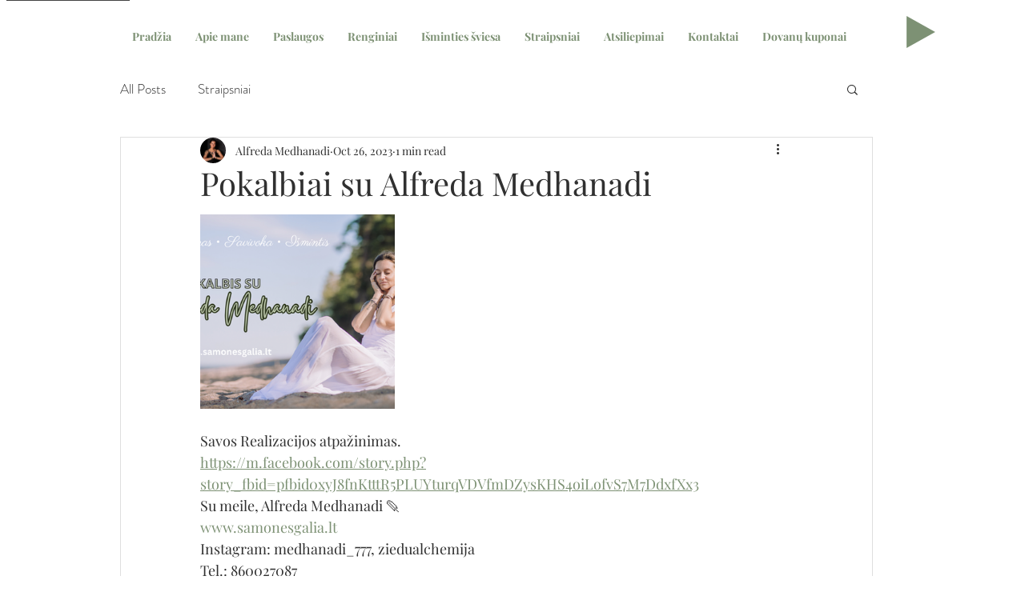

--- FILE ---
content_type: text/css; charset=utf-8
request_url: https://www.samonesgalia.lt/_serverless/pro-gallery-css-v4-server/layoutCss?ver=2&id=x3cs91702-not-scoped&items=3514_1920_1080&container=268_740_323_720&options=gallerySizeType:px%7CenableInfiniteScroll:true%7CtitlePlacement:SHOW_ON_HOVER%7CgridStyle:1%7CimageMargin:5%7CgalleryLayout:2%7CisVertical:true%7CnumberOfImagesPerRow:3%7CgallerySizePx:300%7CcubeRatio:1%7CcubeType:fill%7CgalleryThumbnailsAlignment:none
body_size: -241
content:
#pro-gallery-x3cs91702-not-scoped [data-hook="item-container"][data-idx="0"].gallery-item-container{opacity: 1 !important;display: block !important;transition: opacity .2s ease !important;top: 0px !important;left: 0px !important;right: auto !important;height: 243px !important;width: 243px !important;} #pro-gallery-x3cs91702-not-scoped [data-hook="item-container"][data-idx="0"] .gallery-item-common-info-outer{height: 100% !important;} #pro-gallery-x3cs91702-not-scoped [data-hook="item-container"][data-idx="0"] .gallery-item-common-info{height: 100% !important;width: 100% !important;} #pro-gallery-x3cs91702-not-scoped [data-hook="item-container"][data-idx="0"] .gallery-item-wrapper{width: 243px !important;height: 243px !important;margin: 0 !important;} #pro-gallery-x3cs91702-not-scoped [data-hook="item-container"][data-idx="0"] .gallery-item-content{width: 243px !important;height: 243px !important;margin: 0px 0px !important;opacity: 1 !important;} #pro-gallery-x3cs91702-not-scoped [data-hook="item-container"][data-idx="0"] .gallery-item-hover{width: 243px !important;height: 243px !important;opacity: 1 !important;} #pro-gallery-x3cs91702-not-scoped [data-hook="item-container"][data-idx="0"] .item-hover-flex-container{width: 243px !important;height: 243px !important;margin: 0px 0px !important;opacity: 1 !important;} #pro-gallery-x3cs91702-not-scoped [data-hook="item-container"][data-idx="0"] .gallery-item-wrapper img{width: 100% !important;height: 100% !important;opacity: 1 !important;} #pro-gallery-x3cs91702-not-scoped .pro-gallery-prerender{height:243px !important;}#pro-gallery-x3cs91702-not-scoped {height:243px !important; width:740px !important;}#pro-gallery-x3cs91702-not-scoped .pro-gallery-margin-container {height:243px !important;}#pro-gallery-x3cs91702-not-scoped .pro-gallery {height:243px !important; width:740px !important;}#pro-gallery-x3cs91702-not-scoped .pro-gallery-parent-container {height:243px !important; width:745px !important;}